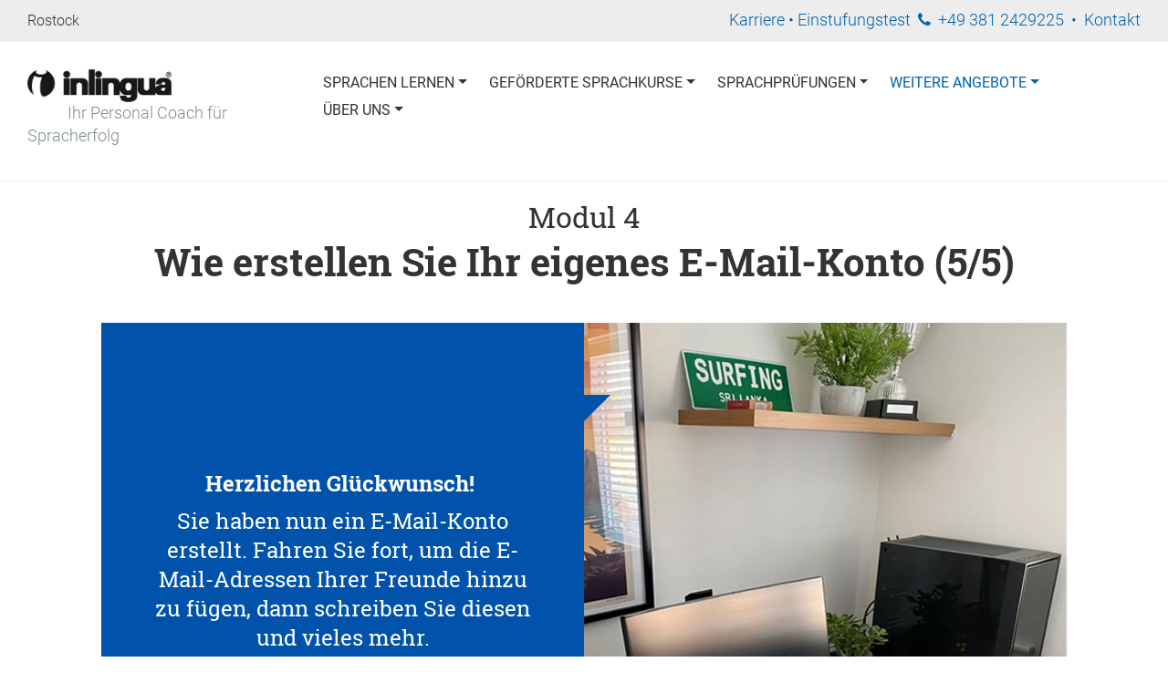

--- FILE ---
content_type: text/html; charset=UTF-8
request_url: https://www.inlingua-rostock.de/weitere-angebote/projekte/iidl/ger/modul-4-beendet/
body_size: 7238
content:
<!DOCTYPE html>
<!--[if IE 7 ]>    <html class="ie7" dir="ltr" xml:lang="de" lang="de" xmlns:fb="http://ogp.me/ns/fb#"> <![endif]-->
<!--[if IE 8 ]>    <html class="ie8" dir="ltr" xml:lang="de" lang="de" xmlns:fb="http://ogp.me/ns/fb#"> <![endif]-->
<!--[if IE 9 ]>    <html class="ie9" dir="ltr" xml:lang="de" lang="de" xmlns:fb="http://ogp.me/ns/fb#"> <![endif]-->
<!--[if (gt IE 9)|!(IE)]><!--> <html dir="ltr" xml:lang="de" lang="de"> <!--<![endif]-->
<head>
	<meta charset="utf-8"/>
	<title>IIDL Modul 4 beendet</title>

	<base href="https://www.inlingua-rostock.de/"/>

	<meta http-equiv="content-type" content="text/html; charset=UTF-8"/>
    
	<meta name="viewport" content="width=device-width, initial-scale=1.0">

	<!--[if lte IE 7]>
	<link href="https://d22q34vfk0m707.cloudfront.net/incms_core/5.2512.2/incms_web/base/styles/patches/iehacks.css" rel="stylesheet" type="text/css" />
	<![endif]-->

	<!--[if lt IE 9]>
	<script src="https://d22q34vfk0m707.cloudfront.net/incms_core/5.2512.2/incms_web/base/scripts/google_html5.js"></script>
	<![endif]-->

<meta name="description" content="Hiermit endet das 4. Modul. Vielen Dank für Ihre Aufmerksamkeit. Wir hoffen, dass Sie etwas Neues über E-Mails lernen konnten."/>
<meta name="keywords" content="Projekte, Partner, Integration, Kommunikation, Spenden, Ehrenamt"/>
<meta property="og:title" content="IIDL Modul 4 beendet"/>
<meta property="og:description" content=""/>
<meta property="og:url" content="https://www.inlingua-rostock.de/weitere-angebote/projekte/iidl/ger/modul-4-beendet/"/>
<meta name="generator" content="inCMS v5.2512.2"/>
<link rel="icon" type="image/png" href="https://inlingua-rostock.incms.net/incms_files/filebrowser/thumbnails/876018dcb849be18c5d783e9c42bd207v.png"><!-- Google Tag Manager -->
<script>(function(w,d,s,l,i){w[l]=w[l]||[];w[l].push({'gtm.start':new Date().getTime(),event:'gtm.js'});var f=d.getElementsByTagName(s)[0],j=d.createElement(s),dl=l!='dataLayer'?'&l='+l:'';j.async=true;j.src='https://www.googletagmanager.com/gtm.js?id='+i+dl;f.parentNode.insertBefore(j,f);})(window,document,'script','dataLayer','GTM-TCF5S8CT');</script>
<!-- End Google Tag Manager --><script src="https://cloud.ccm19.de/app.js?apiKey=5478f5a382f61dae7a2c3fbed6522b8bef2aa78538869c73&amp;domain=690b28ea1c9a14a976004eb2" referrerpolicy="origin"></script><link rel="stylesheet" type="text/css" href="https://d22q34vfk0m707.cloudfront.net/incms_core/5.2512.2/A.vendor,,_components,,_font-awesome,,_css,,_font-awesome.min.css+incms_styles,,_missing_icons.css,Mcc.kJTdPxLmI9.css.pagespeed.cf.km4h14oLw-.css"/>

<link rel="stylesheet" type="text/css" href="incms_files/pagecache/A.css_bc37485127f63580b45c404ee969c438.css.pagespeed.cf.xPtfrmV5Ig.css">

</head>
<body class="wide onecol view-normal page-212 lang-de global_banner_global_footer">
<!-- Google Tag Manager (noscript) -->
<noscript><iframe src="https://www.googletagmanager.com/ns.html?id=GTM-TCF5S8CT" height="0" width="0" style="display:none;visibility:hidden"></iframe></noscript>
<!-- End Google Tag Manager (noscript) -->

<div class="ym-wrapper">
	<div class="ym-wbox">
		<header class="header">
			<div class="header_wrap">
				<div class="global_banner_wrap"><div class="smart-box smart-main smart-border fullwidth fullwidthcontent  " style="background-color: #EDEDED;">
  <div class="smart-mask " style="background: linear-gradient(90deg,  #ffffff 0%,  #ffffff 100%);"></div>
  <div class="smart-box-container smartbox-main-inner" style="padding-top: 10px; padding-bottom: 5px; padding-left: 30px; padding-right: 30px;">
    <div class="incms-mobile-hidden">
	<div class="ym-grid equal-grid linearize-level-2">
	
		<div class="ym-g20 ym-gl">
			<div class="ym-gbox">
				<p><span style="font-size: 90%;">Rostock</span></p>
			</div>
		</div>
	
		<div class="ym-g80 ym-gr">
			<div class="ym-gbox">
				<p style="text-align: right;"><span style="color: #0064ab;"><a href="ueber-uns/jobs-bei-inlingua-rostock/">Karriere</a><span class="undefined">&nbsp;</span>&bull;&nbsp;<span style="color: #0064ab;"><a href="sprachpruefungen/online-einstufungstest/">Einstufungstest</a><span class="undefined">&nbsp;</span>&nbsp;<span class="fa fa-phone"></span> &nbsp;<a href="kontakt/">+49 381 2429225</a> &nbsp;&bull;&nbsp; <a href="kontakt/">Kontakt</a></span></span></p>
			</div>
		</div>
	
	</div>
</div><div class="incms-desktop-hidden"><p style="text-align: center;"><span style="color: #0064ab;"><a href="ueber-uns/jobs-bei-inlingua-rostock/">Karriere</a><span class="undefined">&nbsp;</span>&bull;&nbsp;<span style="color: #0064ab;"><a href="sprachpruefungen/online-einstufungstest/">Einstufungstest</a><span class="undefined">&nbsp;</span>&nbsp;<span class="fa fa-phone"></span> &nbsp;<a href="kontakt/">+49 381 2429225</a> &nbsp;&bull;&nbsp; <a href="kontakt/">Kontakt</a></span></span></p></div>
  </div>
</div><div class="smart-box smart-main smart-border fullwidth fullwidthcontent  " style="background-color: rgba(255,255,255,0); background-size: cover; background-position-y: top; border-bottom-width: 1px; border-bottom-style: solid; border-bottom-color: #ededed;">
  <div class="smart-mask " style="background: linear-gradient(90deg,  rgba(255,255,255,0.8) 0%,  rgba(255,255,255,0.8) 100%);"></div>
  <div class="smart-box-container smartbox-main-inner" style="padding-top: 30px; padding-bottom: 30px; padding-left: 30px; padding-right: 30px;">
    
	<div class="ym-grid equal-grid linearize-level-2">
	
		<div class="ym-gl" style="width: 24%; padding-right: 2%;">
			<div class="ym-gbox">
				
<div class="image no-border" style="text-align: left;">

<a href="/" target="_self" rel="">
<img class="no-border flexible" src="./incms_files/filebrowser/cache/inlingua-logo_2c08d653e1ee60d55cd0da551026ea56.png" alt="inlingua-logo.png" id="183" style="width: 158px !important;"/>

</a>

</div>
<p><span>&nbsp; &nbsp; &nbsp; &nbsp; &nbsp;&nbsp;<strong> </strong><span style="color: #7e8c8d;">Ihr Personal Coach f&uuml;r Spracherfolg</span></span></p>
			</div>
		</div>
	
		<div class="ym-gr" style="width: 74%; margin: 0;">
			<div class="ym-gbox">
				<div class="smart-burgermenu"><nav id="nav" class="menumod">
			<div class="ym-hlist linearize-level-1">
				<div id="nav-trigger">
					<span>Menü&nbsp;<div class="border-menu"></div></span>
				</div>
				<ul id="topmenu"><li class="menu-sprachen-lernen first hassub"><a class="menu-sprachen-lernen first hassub" href="sprachen-lernen/" target="_self">Sprachen Lernen</a><ul class="dropdown"><li class="menu-kurstermine first hassub"><a class="menu-kurstermine first hassub" href="sprachen-lernen/kurstermin-anfrage-hro/" target="_self">Kurstermine</a></li><li class="menu-deutsch-lernen-rostock"><a class="menu-deutsch-lernen-rostock" href="sprachen-lernen/deutsch-lernen-rostock/" target="_self">Deutsch Lernen Rostock</a></li><li class="menu-englisch-lernen-rostock"><a class="menu-englisch-lernen-rostock" href="sprachen-lernen/englisch-lernen-rostock/" target="_self">Englisch Lernen Rostock</a></li><li class="menu-andere-sprachen"><a class="menu-andere-sprachen" href="sprachen-lernen/andere-sprachen/" target="_self">Andere Sprachen</a></li><li class="menu-sprachkurse-fuer-unternehmen"><a class="menu-sprachkurse-fuer-unternehmen" href="sprachen-lernen/firmentraining/" target="_self">Sprachkurse für Unternehmen</a></li><li class="menu-online-sprachen-lernen hassub"><a class="menu-online-sprachen-lernen hassub" href="sprachen-lernen/online-sprachen-lernen/" target="_self">Online Sprachen lernen</a></li><li class="menu-sprachlevel last hassub"><a class="menu-sprachlevel last hassub" href="sprachen-lernen/sprachlevel/" target="_self">Sprachlevel</a></li></ul></li><li class="menu-gefoerderte-sprachkurse hassub"><a class="menu-gefoerderte-sprachkurse hassub" href="gefoerderte-sprachkurse/" target="_self">Geförderte Sprachkurse</a><ul class="dropdown"><li class="menu-integrationskurs-in-rostock first hassub"><a class="menu-integrationskurs-in-rostock first hassub" href="gefoerderte-sprachkurse/integrationskurs-rostock/" target="_self">Integrationskurs in Rostock</a></li><li class="menu-online-integrationskurs"><a class="menu-online-integrationskurs" href="https://www.inlingua-rostock.de/digitales-lernen/online-integrationskurse/" target="_self">Online-Integrationskurs</a></li><li class="menu-vom-integrationskurs-zum-job"><a class="menu-vom-integrationskurs-zum-job" href="gefoerderte-sprachkurse/vom-integrationskurs-zum-job/" target="_self">Vom Integrationskurs zum Job</a></li><li class="menu-deutsch-fuer-den-beruf-a2-bis-c1"><a class="menu-deutsch-fuer-den-beruf-a2-bis-c1" href="gefoerderte-sprachkurse/deutsch-fuer-den-beruf-a2-bis-c1/" target="_self">Deutsch für den Beruf A2 bis C1</a></li><li class="menu-berufssprachkurse-rostock hassub"><a class="menu-berufssprachkurse-rostock hassub" href="gefoerderte-sprachkurse/bsk-berufssprachkurse-rostock/" target="_self">Berufssprachkurse Rostock</a></li><li class="menu-anerkennung-pflegeberufe"><a class="menu-anerkennung-pflegeberufe" href="gefoerderte-sprachkurse/anerkennung-pflege-berufe/" target="_self">Anerkennung Pflegeberufe</a></li><li class="menu-deutsch-b2-gesundheitsfachberufe"><a class="menu-deutsch-b2-gesundheitsfachberufe" href="gefoerderte-sprachkurse/b2-deutsch-medizin-pflege/" target="_self">Deutsch B2 Gesundheits&shy;fachberufe</a></li><li class="menu-job-turbo"><a class="menu-job-turbo" href="gefoerderte-sprachkurse/job-turbo/" target="_self">Job-Turbo</a></li><li class="menu-foerderungen-fuer-privatpersonen"><a class="menu-foerderungen-fuer-privatpersonen" href="gefoerderte-sprachkurse/foerderungen-fuer-privatpersonen/" target="_self">Förderungen für Privatpersonen</a></li><li class="menu-foerderprogramme-fuer-firmen hassub"><a class="menu-foerderprogramme-fuer-firmen hassub" href="gefoerderte-sprachkurse/foerderprogramme-fuer-firmen/" target="_self">Förderprogramme für Firmen</a><ul class="dropdown_sub"><li class="menu-ueber-qualifizierungschancengesetz first last"><a class="menu-ueber-qualifizierungschancengesetz first last" href="gefoerderte-sprachkurse/foerderprogramme-fuer-firmen/ueber-qualifizierungschancengesetz/" target="_self">über Qualifizierungschancengesetz</a></li></ul></li><li class="menu-bildungs-sowie-aktivierungs-und-vermittlungsgutschein last"><a class="menu-bildungs-sowie-aktivierungs-und-vermittlungsgutschein last" href="gefoerderte-sprachkurse/bildungs-sowie-aktivierungs-und-vermittlungsgutschein/" target="_self">Bildungs- sowie Aktivierungs- und Vermittlungsgutschein</a></li></ul></li><li class="menu-sprachpruefungen hassub"><a class="menu-sprachpruefungen hassub" href="sprachpruefungen/" target="_self">Sprachprüfungen</a><ul class="dropdown"><li class="menu-online-einstufungstest first hassub"><a class="menu-online-einstufungstest first hassub" href="sprachpruefungen/online-einstufungstest/" target="_self">Online-Einstufungstest</a></li><li class="menu-telc-deutsch-sprachpruefung hassub"><a class="menu-telc-deutsch-sprachpruefung hassub" href="sprachpruefungen/telc-rostock/" target="_self">telc-Deutsch-Sprachprüfung</a></li><li class="menu-einbuergerungstest-rostock-und-mv hassub"><a class="menu-einbuergerungstest-rostock-und-mv hassub" href="sprachpruefungen/einbuergerungstest-rostock-und-mv/" target="_self">Einbürgerungstest Rostock und MV</a></li><li class="menu-lid-leben-in-deutschland-test hassub"><a class="menu-lid-leben-in-deutschland-test hassub" href="sprachpruefungen/lid-leben-in-deutschland-test/" target="_self">LiD Leben in Deutschland-Test</a></li><li class="menu-gast-dtz-pruefungen hassub"><a class="menu-gast-dtz-pruefungen hassub" href="sprachpruefungen/gast-dtz-rostock/" target="_self">g.a.s.t. DTZ-Prüfungen</a></li><li class="menu-toefl-test hassub"><a class="menu-toefl-test hassub" href="sprachpruefungen/toefl-test-rostock/" target="_self">TOEFL-Test</a></li><li class="menu-toeic-test hassub"><a class="menu-toeic-test hassub" href="sprachpruefungen/toeic-test/" target="_self">TOEIC-Test</a></li><li class="menu-pruefungsvorbereitung hassub"><a class="menu-pruefungsvorbereitung hassub" href="sprachpruefungen/deutsch-pruefungsvorbereitung/" target="_self">Prüfungsvorbereitung</a></li><li class="menu-inlingua-sprachenzertifikat last"><a class="menu-inlingua-sprachenzertifikat last" href="sprachpruefungen/inlingua-sprachenzertifikat/" target="_self">inlingua Sprachenzertifikat</a></li></ul></li><li class="menu-weitere-angebote active hassub"><a class="menu-weitere-angebote active hassub" href="weitere-angebote/" target="_self">Weitere Angebote</a><ul class="dropdown"><li class="menu-interkulturelles-sprachcafe-rostock first"><a class="menu-interkulturelles-sprachcafe-rostock first" href="weitere-angebote/sprachcafe-rostock/" target="_self">Interkulturelles Sprachcafe Rostock</a></li><li class="menu-job-turbo hassub"><a class="menu-job-turbo hassub" href="weitere-angebote/job-turbo/" target="_self">Job-Turbo</a></li><li class="menu-jobmesse-rostock-2026"><a class="menu-jobmesse-rostock-2026" href="weitere-angebote/jobmesse-rostock/" target="_self">Jobmesse Rostock 2026</a></li><li class="menu-jobmesse-guestrow-2026"><a class="menu-jobmesse-guestrow-2026" href="weitere-angebote/jobmesse-guestrow/" target="_self">Jobmesse Güstrow 2026</a></li><li class="menu-ikz-guestrow"><a class="menu-ikz-guestrow" href="https://www.inlingua-rostock.de/weitere-angebote/projekte/ikz-guestrow/" target="_self">IKZ Güstrow</a></li><li class="menu-projekte active hassub"><a class="menu-projekte active hassub" href="weitere-angebote/projekte/" target="_self">Projekte</a></li><li class="menu-uebersetzungen-dolmetschen"><a class="menu-uebersetzungen-dolmetschen" href="weitere-angebote/uebersetzungen-dolmetschen/" target="_self">Übersetzungen & Dolmetschen</a></li><li class="menu-weiterbildung-orientierungskurs last"><a class="menu-weiterbildung-orientierungskurs last" href="weitere-angebote/weiterbildung-orientierungskurs-lehrkraefte/" target="_self">Weiterbildung Orientierungskurs</a></li></ul></li><li class="menu-ueber-uns last hassub"><a class="menu-ueber-uns last hassub" href="ueber-uns/" target="_self">Über uns</a><ul class="dropdown"><li class="menu-inlingua-rostock first hassub"><a class="menu-inlingua-rostock first hassub" href="ueber-uns/inlingua-rostock/" target="_self">Inlingua Rostock</a></li><li class="menu-standort-guestrow"><a class="menu-standort-guestrow" href="ueber-uns/standort-guestrow/" target="_self">Standort Güstrow</a></li><li class="menu-sozialpaedagogische-betreuung hassub"><a class="menu-sozialpaedagogische-betreuung hassub" href="ueber-uns/sozialpaedagogische-betreuung/" target="_self">Sozialpädagogische Betreuung</a></li><li class="menu-inlingua-methode hassub"><a class="menu-inlingua-methode hassub" href="ueber-uns/inlingua-methode/" target="_self">inlingua Methode</a></li><li class="menu-news"><a class="menu-news" href="ueber-uns/neues-von-inlingua-rostock/" target="_self">News</a></li><li class="menu-stellenangebote hassub"><a class="menu-stellenangebote hassub" href="ueber-uns/jobs-bei-inlingua-rostock/" target="_self">Stellenangebote</a></li><li class="menu-kurstraeger-gemeinschaft-rostock last"><a class="menu-kurstraeger-gemeinschaft-rostock last" href="ueber-uns/kurstraeger-gemeinschaft-ktg-rostock/" target="_self">Kursträger-Gemeinschaft Rostock</a></li></ul></li></ul>
				<div id="menulangtop"></div>
			</div>
		</nav></div>
<style>.smart-burgermenu #nav-trigger{top:-32px}</style>
			</div>
		</div>
	
	</div>

  </div>
</div></div>
				<div class="specific_banner_wrap"></div>
			</div>
		</header>
		<div style="clear:both"></div>
		<div id="main">
			<div class="ym-column linearize-level-1">
				<div class="ym-col1">
					<div class="ym-cbox">
						<div class="smart-box smart-main smart-border    " style="background-color: #FFFFFF;">
  <div class="smart-mask " style="background: linear-gradient(90deg,  #ffffff 0%,  #ffffff 100%);"></div>
  <div class="smart-box-container smartbox-main-inner" style="padding-top: 0px; padding-bottom: 0px; padding-left: 0px; padding-right: 0px;">
    <div id="c84401" class="frame frame-default default frame-type-textmedia frame-layout-0">
<div class="ce-textpic ce-center ce-above">
<div class="ce-bodytext">
<h2 class="text-center" style="margin: 20px 0px 5px 0px;">Modul 4</h2>
<h1 class="text-center" style="margin: 0px 0px 25px 0px;"><strong>Wie erstellen Sie Ihr eigenes E-Mail-Konto (5/5)</strong></h1>
</div>
</div>
</div>
	
	<br/>	
	

	<div class="ym-grid equal-grid linearize-level-2">
	
		<div class="ym-gl" style="width: 50%; padding-right: 0%;">
			<div class="ym-gbox">
				<div class="smart-box smart-main smart-border">
  <div class="smart-box-container smartbox-main-inner il-grd" style="float: right;">
    <div class="smart-box smart-main smart-border il-txtbx il-blue-dark il-txtbx-l il-txtbx-50 ">
  <div class="smart-box-container smartbox-main-inner">
    <h3 class="text-center"><strong>Herzlichen Gl&uuml;ckwunsch!</strong>&nbsp;</h3>
<h3 class="text-center">Sie haben nun ein E-Mail-Konto erstellt. Fahren Sie fort, um die E-Mail-Adressen Ihrer Freunde hinzu zu f&uuml;gen, dann schreiben Sie diesen und vieles mehr.</h3>
  </div>
</div>
  </div>
</div>
			</div>
		</div>
	
		<div class="ym-gr" style="width: 50%; margin: 0;">
			<div class="ym-gbox">
				<div class="smart-box smart-main smart-border">
  <div class="smart-box-container smartbox-main-inner il-grd" style="float: left;">
    <div class="smart-box smart-main smart-border il-pctrbx il-pctrbx-50" style="margin:auto 0 auto auto;background-image:url(/incms_files/filebrowser/xcsm_iidl_c3_03_4db48fba15_3.jpg.pagespeed.ic.EiAtBfLvp-.webp);background-size:cover">
  <div class="smart-box-container smartbox-main-inner" title="">
    
  </div>
</div>
  </div>
</div>
			</div>
		</div>
	
	</div>

	
	<br/>	
	

	<div class="ym-grid equal-grid linearize-level-2">
	
		<div class="ym-gr" style="width: 100%; margin: 0;">
			<div class="ym-gbox">
				<style>a:hover{background:none!important}.container{display:flex;justify-content:center;align-items:center}.button-wrapper{display:flex;justify-content:center;align-items:center;height:50px}.custom-button{background-color:#1962b2;border:none;margin:10px;padding:0;color:#fff;text-align:center;font-size:20px;font-weight:800;width:50px;height:50px;line-height:50px;box-sizing:border-box;transition:background-color .3s ease}.custom-button:hover{background-color:#75a0d0}.custom-button-1{background-color:#bbb;border:none;margin:10px;padding:0;color:#fff;text-align:center;font-size:20px;font-weight:800;width:50px;height:50px;line-height:50px;box-sizing:border-box;transition:background-color .3s ease}.custom-button-1:hover{background-color:#dbdbdb}.custom-button-2{background-color:#c9071d;border:none;margin-left:10px;padding:0;color:#fff;text-align:center;font-size:20px;font-weight:800;width:75px;height:50px;line-height:50px;box-sizing:border-box;transition:background-color .3s ease}.custom-button-2:hover{background-color:#de6a77}</style>
<div class="container">
  
  <div class="button-wrapper">
    <a href="https://www.inlingua-rostock.de/weitere-angebote/projekte/iidl/ger/modul-4-folgen-sie-genau-den-gezeigten-anweisungen/"><button class="custom-button">◁</button></a>
  </div>

  <div class="button-wrapper">
    <a href="https://www.inlingua-rostock.de/weitere-angebote/projekte/iidl/ger/"><button class="custom-button-1">↺</button></a>
  </div>
  
  <div class="button-wrapper">
    <a href="https://www.inlingua-rostock.de/weitere-angebote/projekte/iidl/ger/modul-5-lernziel/"><button class="custom-button-2">▷▷</button></a>
  </div>
  
</div>

			</div>
		</div>
	
	</div>

  </div>
</div>
	
	<br/><br/><br/>	
	

					</div>
				</div>
			</div>
		</div>
		<footer class="footer">
			<div class="footer_wrap">
				<div class="footer_content"><div class="smart-box smart-main smart-border    " style="background-color: transparent; background-image: none; background-size: auto; background-repeat: no-repeat; background-position-x: center; background-position-y: center; background-attachment: scroll; border-radius: 0px; border-top-width: 0px; border-top-style: none; border-top-color: transparent; border-right-width: 0px; border-right-style: none; border-right-color: transparent; border-bottom-width: 0px; border-bottom-style: none; border-bottom-color: transparent; border-left-width: 0px; border-left-style: none; border-left-color: transparent;">
  <div class="smart-mask " style="background: linear-gradient(90deg,  #ffffff 0%,  #ffffff 100%);"></div>
  <div class="smart-box-container smartbox-main-inner" style="padding-top: 0px; padding-bottom: 0px; padding-left: 0px; padding-right: 0px;">
    
	<div class="ym-grid equal-grid linearize-level-2">
	
		<div class="ym-g33 ym-gl">
			<div class="ym-gbox">
				<h3 style="text-align: center;"><span style="color: #ffffff;">inlingua Rostock</span></h3>
<p style="text-align: center;">&nbsp;</p>
<p style="text-align: center;"><span style="color: #ecf0f1;">S&amp;N Sprachakademie GmbH</span></p>
<p style="text-align: center;"><span style="color: #ecf0f1;">Herweghstra&szlig;e 1</span></p>
<p style="text-align: center;"><span style="color: #ecf0f1;">18055 Rostock</span></p>
<p style="text-align: center;">&nbsp;</p>
<p style="text-align: center;"><span style="color: #ecf0f1;">Telefon: 0381 24 29 225</span></p>
<p style="text-align: center;"><span style="color: #ecf0f1;">E-Mail: tN3a0tv03drY3drTwdWZxtvHwNvX35rQ0Q@nospam</span></p>
			</div>
		</div>
	
		<div class="ym-g33 ym-gl">
			<div class="ym-gbox">
				<h3 style="text-align: center;"><span style="color: #ffffff;">inlingua Netzwerk</span></h3>
<p style="text-align: center;">&nbsp;</p>
<p style="text-align: center;"><a href="https://www.inlingua.de/inlingua-deutschland/" target="_blank" rel="noopener"><span style="color: #ecf0f1;">inlingua National A-Z</span></a></p>
<p style="text-align: center;"><span style="color: #ecf0f1;"><a href="https://www.inlingua.de/inlingua-netzwerk/inlingua-international/" target="_blank" rel="noopener">inlingua International</a></span></p>
			</div>
		</div>
	
		<div class="ym-g33 ym-gr">
			<div class="ym-gbox">
				
	
	<a name="oeffnungszeiten"></a>
	
	
<h3 style="text-align: center;"><span style="color: #ecf0f1;">&Ouml;ffnungszeiten<br/></span></h3>
<p style="text-align: center;">&nbsp;</p>
<p style="text-align: center;"><span style="color: #ecf0f1;">Standort Rostock, Herweghstr. 1</span></p>
<p style="text-align: center;">Mo: 8-12 Uhr<br/>Di: 8-12 Uhr &amp; 13-17 Uhr<br/>Mi: 8-12 Uhr<br/>Do: 8-12 Uhr &amp; 13-17 Uhr<br/>Fr: 8-12 Uhr</p>
<p style="text-align: center;"><span style="color: #ecf0f1;">Standort G&uuml;strow, Speicherstra&szlig;e 4</span></p>
<p style="text-align: center;">Mo: 8.30-12 Uhr<br/>Die: 8.30-12 Uhr &amp; 13.30-15 Uhr<br/>Mi: geschlossen<br/>Do: 8.30-12 Uhr &amp; 13.30-15 Uhr<br/>Fr: 8.30-12 Uhr</p>
			</div>
		</div>
	
	</div>

	
	<br/>	
	
<p style="text-align: center;">Follow us on&nbsp;</p>
<p style="text-align: center;"><span class="fa fa-facebook-square">&nbsp;</span><a href="https://www.facebook.com/inlingua.rostock" target="_blank" rel="noopener"><span>&nbsp;</span>Facebook</a> <span class="fa fa-instagram">&nbsp;</span><a href="https://www.instagram.com/inlingua_rostock/?hl=de">Instagram</a></p>
	
	<br/>	
	
<p style="text-align: center;">&copy; 2026 <a href="/">inlingua Rostock</a> | <a href="impressum/">Impressum</a> | <a href="datenschutz/">Datenschutz</a> | <a href="agb/">AGB</a><span>&nbsp;| </span>Made with&nbsp;<span class="fa fa-heart"></span> by <a href="https://www.sunwebsite.de" target="_blank" rel="noopener">sunWeb</a> and recommended by <a href="https://www.sunlocal.de" target="_blank" rel="noopener">sunLocal</a></p>
  </div>
</div></div>
				<div class="footer_specific_content"></div>
				
				<div id="menulangbottom"></div>
			</div>
			<div class="clear"></div>
		</footer>
	</div>
</div>
<div class="footerbottom ym-wrapper">
	<div class="footerbottom_content"></div>
	<div class="footerbottom_specific_content"></div>
</div>

<div class="background-image"><img src="[data-uri]" alt="empty" border="0"/></div>

<script type="text/javascript" src="incms_files/pagecache/js_5cb984ac749f2e4ec39b4f3718b9b961.js.pagespeed.jm.0el99qFHf7.js"></script>
<script type="text/javascript">//<![CDATA[
if(!window.Ext)Ext={};Ext.inCMS={"lang":"de","dataUrl":"\/index.php?redirect=ajax.php","dataUrlNoCache":"\/__cdnbypass\/?redirect=ajax.php","php_self":"\/index.php","webpath_site":"https:\/\/d22q34vfk0m707.cloudfront.net\/incms_core\/5.2512.2\/","webpath_nocdn_site":"\/incms_core\/5.2512.2\/","webpath_scripts":"https:\/\/d22q34vfk0m707.cloudfront.net\/incms_core\/5.2512.2\/incms_scripts\/","webpath_resources":"https:\/\/d22q34vfk0m707.cloudfront.net\/incms_core\/5.2512.2\/incms_styles\/resources\/","status":{"custtitle":"inlingua Rostock","version":"5.2512.2"},"chooser":{"dataUrl":"\/index.php?redirect=ajax.php&classname=ext_ux_chooser&classpath=incms_scripts\/ext.ux.chooser\/class.ext.ux.chooser.php"},"links":{"dataUrl":"\/index.php?redirect=ajax.php&classname=ext_ux_links&classpath=incms_scripts\/ext.ux.links\/class.ext.ux.links.php"},"layout":{"dataUrl":"\/index.php?redirect=ajax.php&classname=layout&classpath=incms_scripts\/layout\/class.layout.php"},"labels":[],"authenticated":false,"userdata":null,"cfRequest":true,"website":{"timezone":"Europe\/Sofia","dateformat":"d\/m\/Y"},"incmsclient":{"dataUrl":"\/index.php?redirect=ajax.php&classname=incmsclient&classpath=incms_scripts\/incmsclient\/class.incmsclient.php","dataUrlNoCache":"\/__cdnbypass\/\/index.php?redirect=ajax.php&classname=incmsclient&classpath=incms_scripts\/incmsclient\/class.incmsclient.php"},"tkn":false,"wrapper":{"6951":{"niche":true,"dataUrl":"\/?redirect=ajax.php&classpath=incms_modules\/wrapper\/wrapper.php&classname=wrapper&classuid=6951","dataUrlNoCache":"\/__cdnbypass\/?redirect=ajax.php&classpath=incms_modules\/wrapper\/wrapper.php&classname=wrapper&classuid=6951"},"6955":{"niche":true,"dataUrl":"\/?redirect=ajax.php&classpath=incms_modules\/wrapper\/wrapper.php&classname=wrapper&classuid=6955","dataUrlNoCache":"\/__cdnbypass\/?redirect=ajax.php&classpath=incms_modules\/wrapper\/wrapper.php&classname=wrapper&classuid=6955"},"6964":{"niche":true,"dataUrl":"\/?redirect=ajax.php&classpath=incms_modules\/wrapper\/wrapper.php&classname=wrapper&classuid=6964","dataUrlNoCache":"\/__cdnbypass\/?redirect=ajax.php&classpath=incms_modules\/wrapper\/wrapper.php&classname=wrapper&classuid=6964"},"6956":{"niche":true,"dataUrl":"\/?redirect=ajax.php&classpath=incms_modules\/wrapper\/wrapper.php&classname=wrapper&classuid=6956","dataUrlNoCache":"\/__cdnbypass\/?redirect=ajax.php&classpath=incms_modules\/wrapper\/wrapper.php&classname=wrapper&classuid=6956"},"6965":{"niche":true,"dataUrl":"\/?redirect=ajax.php&classpath=incms_modules\/wrapper\/wrapper.php&classname=wrapper&classuid=6965","dataUrlNoCache":"\/__cdnbypass\/?redirect=ajax.php&classpath=incms_modules\/wrapper\/wrapper.php&classname=wrapper&classuid=6965"},"5311":{"niche":true,"dataUrl":"\/?redirect=ajax.php&classpath=incms_modules\/wrapper\/wrapper.php&classname=wrapper&classuid=5311","dataUrlNoCache":"\/__cdnbypass\/?redirect=ajax.php&classpath=incms_modules\/wrapper\/wrapper.php&classname=wrapper&classuid=5311"},"5316":{"niche":true,"dataUrl":"\/?redirect=ajax.php&classpath=incms_modules\/wrapper\/wrapper.php&classname=wrapper&classuid=5316","dataUrlNoCache":"\/__cdnbypass\/?redirect=ajax.php&classpath=incms_modules\/wrapper\/wrapper.php&classname=wrapper&classuid=5316"},"18696":{"niche":true,"dataUrl":"\/?redirect=ajax.php&classpath=incms_modules\/wrapper\/wrapper.php&classname=wrapper&classuid=18696","dataUrlNoCache":"\/__cdnbypass\/?redirect=ajax.php&classpath=incms_modules\/wrapper\/wrapper.php&classname=wrapper&classuid=18696"}},"text":{"6952":{"niche":true,"dataUrl":"\/?redirect=ajax.php&classpath=incms_modules\/text\/text.php&classname=text&classuid=6952","dataUrlNoCache":"\/__cdnbypass\/?redirect=ajax.php&classpath=incms_modules\/text\/text.php&classname=text&classuid=6952"},"6966":{"niche":true,"dataUrl":"\/?redirect=ajax.php&classpath=incms_modules\/text\/text.php&classname=text&classuid=6966","dataUrlNoCache":"\/__cdnbypass\/?redirect=ajax.php&classpath=incms_modules\/text\/text.php&classname=text&classuid=6966"},"5313":{"niche":true,"dataUrl":"\/?redirect=ajax.php&classpath=incms_modules\/text\/text.php&classname=text&classuid=5313","dataUrlNoCache":"\/__cdnbypass\/?redirect=ajax.php&classpath=incms_modules\/text\/text.php&classname=text&classuid=5313"},"5314":{"niche":true,"dataUrl":"\/?redirect=ajax.php&classpath=incms_modules\/text\/text.php&classname=text&classuid=5314","dataUrlNoCache":"\/__cdnbypass\/?redirect=ajax.php&classpath=incms_modules\/text\/text.php&classname=text&classuid=5314"},"5315":{"niche":true,"dataUrl":"\/?redirect=ajax.php&classpath=incms_modules\/text\/text.php&classname=text&classuid=5315","dataUrlNoCache":"\/__cdnbypass\/?redirect=ajax.php&classpath=incms_modules\/text\/text.php&classname=text&classuid=5315"},"5319":{"niche":true,"dataUrl":"\/?redirect=ajax.php&classpath=incms_modules\/text\/text.php&classname=text&classuid=5319","dataUrlNoCache":"\/__cdnbypass\/?redirect=ajax.php&classpath=incms_modules\/text\/text.php&classname=text&classuid=5319"},"4299":{"niche":true,"dataUrl":"\/?redirect=ajax.php&classpath=incms_modules\/text\/text.php&classname=text&classuid=4299","dataUrlNoCache":"\/__cdnbypass\/?redirect=ajax.php&classpath=incms_modules\/text\/text.php&classname=text&classuid=4299"},"4300":{"niche":true,"dataUrl":"\/?redirect=ajax.php&classpath=incms_modules\/text\/text.php&classname=text&classuid=4300","dataUrlNoCache":"\/__cdnbypass\/?redirect=ajax.php&classpath=incms_modules\/text\/text.php&classname=text&classuid=4300"},"4304":{"niche":true,"dataUrl":"\/?redirect=ajax.php&classpath=incms_modules\/text\/text.php&classname=text&classuid=4304","dataUrlNoCache":"\/__cdnbypass\/?redirect=ajax.php&classpath=incms_modules\/text\/text.php&classname=text&classuid=4304"},"4305":{"niche":true,"dataUrl":"\/?redirect=ajax.php&classpath=incms_modules\/text\/text.php&classname=text&classuid=4305","dataUrlNoCache":"\/__cdnbypass\/?redirect=ajax.php&classpath=incms_modules\/text\/text.php&classname=text&classuid=4305"},"406":{"niche":true,"dataUrl":"\/?redirect=ajax.php&classpath=incms_modules\/text\/text.php&classname=text&classuid=406","dataUrlNoCache":"\/__cdnbypass\/?redirect=ajax.php&classpath=incms_modules\/text\/text.php&classname=text&classuid=406"}},"br":{"6953":{"niche":true,"dataUrl":"\/?redirect=ajax.php&classpath=incms_modules\/br\/br.php&classname=br&classuid=6953","dataUrlNoCache":"\/__cdnbypass\/?redirect=ajax.php&classpath=incms_modules\/br\/br.php&classname=br&classuid=6953"},"6960":{"niche":true,"dataUrl":"\/?redirect=ajax.php&classpath=incms_modules\/br\/br.php&classname=br&classuid=6960","dataUrlNoCache":"\/__cdnbypass\/?redirect=ajax.php&classpath=incms_modules\/br\/br.php&classname=br&classuid=6960"},"6958":{"niche":true,"dataUrl":"\/?redirect=ajax.php&classpath=incms_modules\/br\/br.php&classname=br&classuid=6958","dataUrlNoCache":"\/__cdnbypass\/?redirect=ajax.php&classpath=incms_modules\/br\/br.php&classname=br&classuid=6958"},"4301":{"niche":true,"dataUrl":"\/?redirect=ajax.php&classpath=incms_modules\/br\/br.php&classname=br&classuid=4301","dataUrlNoCache":"\/__cdnbypass\/?redirect=ajax.php&classpath=incms_modules\/br\/br.php&classname=br&classuid=4301"},"4306":{"niche":true,"dataUrl":"\/?redirect=ajax.php&classpath=incms_modules\/br\/br.php&classname=br&classuid=4306","dataUrlNoCache":"\/__cdnbypass\/?redirect=ajax.php&classpath=incms_modules\/br\/br.php&classname=br&classuid=4306"}},"raster":{"6954":{"niche":true,"dataUrl":"\/?redirect=ajax.php&classpath=incms_modules\/raster\/raster.php&classname=raster&classuid=6954","dataUrlNoCache":"\/__cdnbypass\/?redirect=ajax.php&classpath=incms_modules\/raster\/raster.php&classname=raster&classuid=6954"},"6957":{"niche":true,"dataUrl":"\/?redirect=ajax.php&classpath=incms_modules\/raster\/raster.php&classname=raster&classuid=6957","dataUrlNoCache":"\/__cdnbypass\/?redirect=ajax.php&classpath=incms_modules\/raster\/raster.php&classname=raster&classuid=6957"},"5312":{"niche":true,"dataUrl":"\/?redirect=ajax.php&classpath=incms_modules\/raster\/raster.php&classname=raster&classuid=5312","dataUrlNoCache":"\/__cdnbypass\/?redirect=ajax.php&classpath=incms_modules\/raster\/raster.php&classname=raster&classuid=5312"},"5317":{"niche":true,"dataUrl":"\/?redirect=ajax.php&classpath=incms_modules\/raster\/raster.php&classname=raster&classuid=5317","dataUrlNoCache":"\/__cdnbypass\/?redirect=ajax.php&classpath=incms_modules\/raster\/raster.php&classname=raster&classuid=5317"},"4298":{"niche":true,"dataUrl":"\/?redirect=ajax.php&classpath=incms_modules\/raster\/raster.php&classname=raster&classuid=4298","dataUrlNoCache":"\/__cdnbypass\/?redirect=ajax.php&classpath=incms_modules\/raster\/raster.php&classname=raster&classuid=4298"}},"sourcecode":{"6959":{"niche":true,"dataUrl":"\/?redirect=ajax.php&classpath=incms_modules\/sourcecode\/sourcecode.php&classname=sourcecode&classuid=6959","dataUrlNoCache":"\/__cdnbypass\/?redirect=ajax.php&classpath=incms_modules\/sourcecode\/sourcecode.php&classname=sourcecode&classuid=6959"}},"image":{"5318":{"niche":true,"dataUrl":"\/?redirect=ajax.php&classpath=incms_modules\/image\/image.php&classname=image&classuid=5318","dataUrlNoCache":"\/__cdnbypass\/?redirect=ajax.php&classpath=incms_modules\/image\/image.php&classname=image&classuid=5318"}},"menumod":{"5320":{"niche":true,"dataUrl":"\/?redirect=ajax.php&classpath=incms_modules\/menumod\/menumod.php&classname=menumod&classuid=5320","dataUrlNoCache":"\/__cdnbypass\/?redirect=ajax.php&classpath=incms_modules\/menumod\/menumod.php&classname=menumod&classuid=5320"}},"anchor":{"18710":{"niche":true,"dataUrl":"\/?redirect=ajax.php&classpath=incms_modules\/anchor\/anchor.php&classname=anchor&classuid=18710","dataUrlNoCache":"\/__cdnbypass\/?redirect=ajax.php&classpath=incms_modules\/anchor\/anchor.php&classname=anchor&classuid=18710"}},"search":{"labels":{"searchbtn":"Suchen","defblocktitle":"Seiteninhalt","searchinput":"Suchbegriff","description":"Suchbegriff + Enter","searchresults":"Ergebnisse","noresults":"Es wurden keine Ergebnisse gefunden"}},"editorsettings":{"css":{"wrappers":".\/incms_files\/pagecache\/niche_wrappers_4cf60ac1b34cb515395c3bc287686fde.css","custom":".\/incms_files\/pagecache\/niche_custom_4cf60ac1b34cb515395c3bc287686fde.css"}},"nichesettings":{"mobilemenu":{"active":true},"stickymenu":{"active":false},"stickyheader":{"active":false},"scrollanchormenu":{"active":true},"mobilebreakpoint":"768"},"lid":"1","uid":212,"edit":false};
//]]></script>
<!-- Matomo -->
<script type="text/javascript">var _paq=window._paq||[];_paq.push(['trackPageView']);_paq.push(['enableLinkTracking']);(function(){var u="//piwik.incms.net/";_paq.push(['setTrackerUrl',u+'piwik.php']);_paq.push(['setSiteId','31068']);var d=document,g=d.createElement('script'),s=d.getElementsByTagName('script')[0];g.type='text/javascript';g.async=true;g.defer=true;g.src=u+'piwik.js';s.parentNode.insertBefore(g,s);})();</script>
<!-- End Matomo Code -->

</body>
</html>
